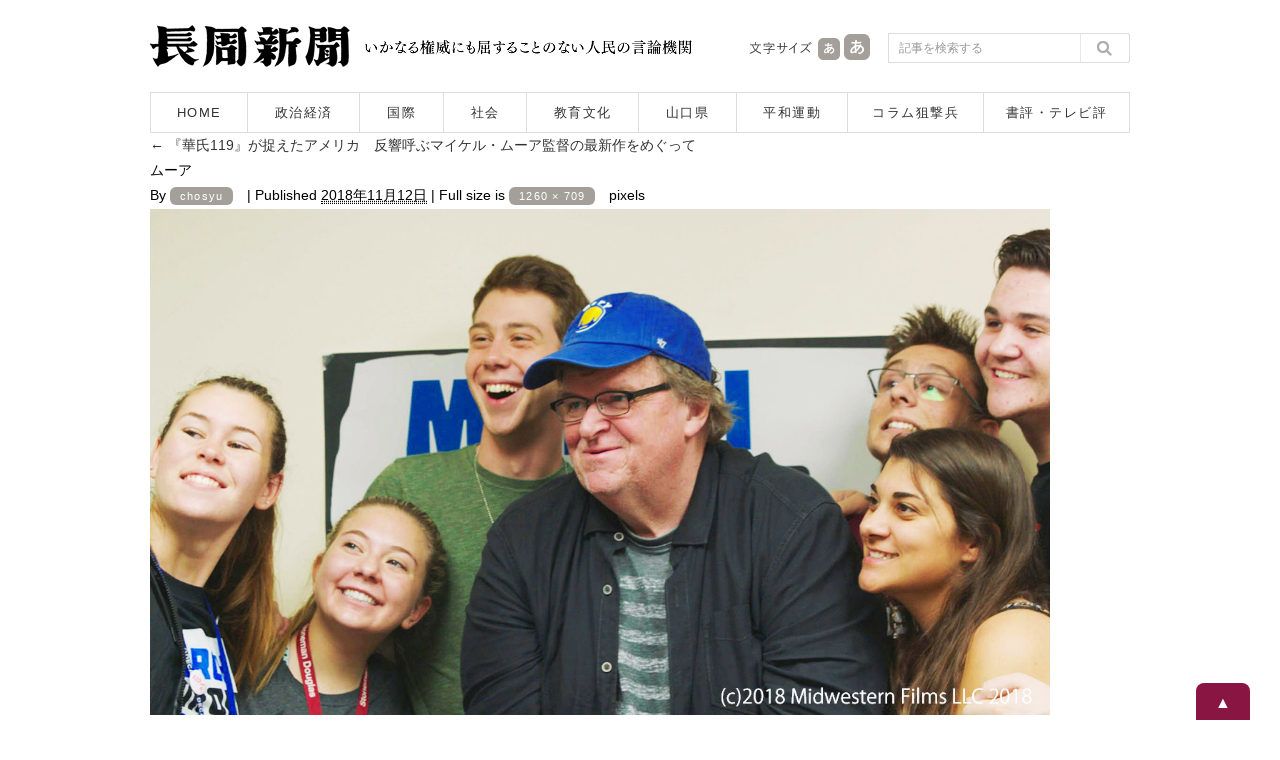

--- FILE ---
content_type: text/html; charset=UTF-8
request_url: https://www.chosyu-journal.jp/kokusai/9918/attachment/%E3%83%A0%E3%83%BC%E3%82%A2
body_size: 7161
content:
<!DOCTYPE html>
<html lang="ja">
<head>
<meta charset="UTF-8">

<title>ムーア  |  長周新聞</title>

<meta name="keywords" content="長周新聞,新聞,ニュース,山口県,政治,経済,国際,社会,教育,文化,平和運動,狙撃兵,テレビ評,書評,福田正義" />
<meta name="Description" content="1955年創刊。長周新聞はいかなる権威に対しても書けない記事は一行もない人民の言論機関です。" />
<meta content="index,follow" name="robots" />
<meta http-equiv="X-UA-Compatible" content="IE=edge">

<script type="text/javascript">
if ((navigator.userAgent.indexOf('iPhone') > 0) || navigator.userAgent.indexOf('iPod') > 0 || navigator.userAgent.indexOf('Android') > 0) {
        document.write('<meta name="viewport" content="width=device-width,user-scalable=no,maximum-scale=1" />');
    }else{
        document.write('<meta name="viewport" content="width=1040, user-scalable=yes,">');
    }
</script>

<!--[if lt IE 9]>
<script src="https://www.chosyu-journal.jp/wp-content/themes/chosyu/resource/script/html5shiv.min.js"></script>
<![endif]-->

<link rel="shortcut icon" type="image/x-icon" href="https://www.chosyu-journal.jp/favicon.ico" />

<link rel="stylesheet" href="https://www.chosyu-journal.jp/wp-content/themes/chosyu/resource/css/html5reset-1.6.1.css" media="screen,print" />
<link rel="stylesheet" href="https://www.chosyu-journal.jp/wp-content/themes/chosyu/resource/css/style.css" />
<link rel="stylesheet" href="https://www.chosyu-journal.jp/wp-content/themes/chosyu/resource/css/slimmenu.min.css">

<link rel="stylesheet" href="https://www.chosyu-journal.jp/wp-content/themes/chosyu/resource/css/base.css" />
<link rel="stylesheet" href="https://www.chosyu-journal.jp/wp-content/themes/chosyu/css/books.css" />
<link rel="stylesheet" href="https://www.chosyu-journal.jp/wp-content/themes/chosyu/style.css" />

<script type="text/javascript" src="https://www.chosyu-journal.jp/wp-content/themes/chosyu/resource/script/jquery.min.js"></script>
<script type="text/javascript" src="https://www.chosyu-journal.jp/wp-content/themes/chosyu/resource/script/pagetop.js"></script>

<link rel='dns-prefetch' href='//s.w.org' />
<link rel="alternate" type="application/rss+xml" title="長周新聞 &raquo; フィード" href="https://www.chosyu-journal.jp/feed" />
<link rel="alternate" type="application/rss+xml" title="長周新聞 &raquo; コメントフィード" href="https://www.chosyu-journal.jp/comments/feed" />
<link rel="alternate" type="application/rss+xml" title="長周新聞 &raquo; ムーア のコメントのフィード" href="https://www.chosyu-journal.jp/kokusai/9918/attachment/%e3%83%a0%e3%83%bc%e3%82%a2/feed" />
		<script type="text/javascript">
			window._wpemojiSettings = {"baseUrl":"https:\/\/s.w.org\/images\/core\/emoji\/2.3\/72x72\/","ext":".png","svgUrl":"https:\/\/s.w.org\/images\/core\/emoji\/2.3\/svg\/","svgExt":".svg","source":{"concatemoji":"https:\/\/www.chosyu-journal.jp\/wp-includes\/js\/wp-emoji-release.min.js?ver=4.8.25"}};
			!function(t,a,e){var r,i,n,o=a.createElement("canvas"),l=o.getContext&&o.getContext("2d");function c(t){var e=a.createElement("script");e.src=t,e.defer=e.type="text/javascript",a.getElementsByTagName("head")[0].appendChild(e)}for(n=Array("flag","emoji4"),e.supports={everything:!0,everythingExceptFlag:!0},i=0;i<n.length;i++)e.supports[n[i]]=function(t){var e,a=String.fromCharCode;if(!l||!l.fillText)return!1;switch(l.clearRect(0,0,o.width,o.height),l.textBaseline="top",l.font="600 32px Arial",t){case"flag":return(l.fillText(a(55356,56826,55356,56819),0,0),e=o.toDataURL(),l.clearRect(0,0,o.width,o.height),l.fillText(a(55356,56826,8203,55356,56819),0,0),e===o.toDataURL())?!1:(l.clearRect(0,0,o.width,o.height),l.fillText(a(55356,57332,56128,56423,56128,56418,56128,56421,56128,56430,56128,56423,56128,56447),0,0),e=o.toDataURL(),l.clearRect(0,0,o.width,o.height),l.fillText(a(55356,57332,8203,56128,56423,8203,56128,56418,8203,56128,56421,8203,56128,56430,8203,56128,56423,8203,56128,56447),0,0),e!==o.toDataURL());case"emoji4":return l.fillText(a(55358,56794,8205,9794,65039),0,0),e=o.toDataURL(),l.clearRect(0,0,o.width,o.height),l.fillText(a(55358,56794,8203,9794,65039),0,0),e!==o.toDataURL()}return!1}(n[i]),e.supports.everything=e.supports.everything&&e.supports[n[i]],"flag"!==n[i]&&(e.supports.everythingExceptFlag=e.supports.everythingExceptFlag&&e.supports[n[i]]);e.supports.everythingExceptFlag=e.supports.everythingExceptFlag&&!e.supports.flag,e.DOMReady=!1,e.readyCallback=function(){e.DOMReady=!0},e.supports.everything||(r=function(){e.readyCallback()},a.addEventListener?(a.addEventListener("DOMContentLoaded",r,!1),t.addEventListener("load",r,!1)):(t.attachEvent("onload",r),a.attachEvent("onreadystatechange",function(){"complete"===a.readyState&&e.readyCallback()})),(r=e.source||{}).concatemoji?c(r.concatemoji):r.wpemoji&&r.twemoji&&(c(r.twemoji),c(r.wpemoji)))}(window,document,window._wpemojiSettings);
		</script>
		<style type="text/css">
img.wp-smiley,
img.emoji {
	display: inline !important;
	border: none !important;
	box-shadow: none !important;
	height: 1em !important;
	width: 1em !important;
	margin: 0 .07em !important;
	vertical-align: -0.1em !important;
	background: none !important;
	padding: 0 !important;
}
</style>
	<style type="text/css">
	.wp-pagenavi{float:left !important; }
	</style>
  <link rel='stylesheet' id='contact-form-7-css'  href='https://www.chosyu-journal.jp/wp-content/plugins/contact-form-7/includes/css/styles.css?ver=4.8' type='text/css' media='all' />
<link rel='stylesheet' id='wordpress-popular-posts-css-css'  href='https://www.chosyu-journal.jp/wp-content/plugins/wordpress-popular-posts/public/css/wpp.css?ver=4.0.0' type='text/css' media='all' />
<link rel='stylesheet' id='addtoany-css'  href='https://www.chosyu-journal.jp/wp-content/plugins/add-to-any/addtoany.min.css?ver=1.15' type='text/css' media='all' />
<link rel='stylesheet' id='wp-pagenavi-style-css'  href='https://www.chosyu-journal.jp/wp-content/plugins/wp-pagenavi-style/css/css3_black.css?ver=1.0' type='text/css' media='all' />
<script type='text/javascript' src='https://www.chosyu-journal.jp/wp-includes/js/jquery/jquery.js?ver=1.12.4'></script>
<script type='text/javascript' src='https://www.chosyu-journal.jp/wp-includes/js/jquery/jquery-migrate.min.js?ver=1.4.1'></script>
<script type='text/javascript' src='https://www.chosyu-journal.jp/wp-content/plugins/add-to-any/addtoany.min.js?ver=1.1'></script>
<script type='text/javascript'>
/* <![CDATA[ */
var wpp_params = {"sampling_active":"","sampling_rate":"100","ajax_url":"https:\/\/www.chosyu-journal.jp\/wp-admin\/admin-ajax.php","action":"update_views_ajax","ID":"9939","token":"c5cbc61013"};
/* ]]> */
</script>
<script type='text/javascript' src='https://www.chosyu-journal.jp/wp-content/plugins/wordpress-popular-posts/public/js/tracking.js?ver=4.0.0'></script>
<link rel='https://api.w.org/' href='https://www.chosyu-journal.jp/wp-json/' />
<link rel="EditURI" type="application/rsd+xml" title="RSD" href="https://www.chosyu-journal.jp/xmlrpc.php?rsd" />
<link rel="wlwmanifest" type="application/wlwmanifest+xml" href="https://www.chosyu-journal.jp/wp-includes/wlwmanifest.xml" /> 
<meta name="generator" content="WordPress 4.8.25" />
<link rel='shortlink' href='https://www.chosyu-journal.jp/?p=9939' />
<link rel="alternate" type="application/json+oembed" href="https://www.chosyu-journal.jp/wp-json/oembed/1.0/embed?url=https%3A%2F%2Fwww.chosyu-journal.jp%2Fkokusai%2F9918%2Fattachment%2F%25e3%2583%25a0%25e3%2583%25bc%25e3%2582%25a2" />
<link rel="alternate" type="text/xml+oembed" href="https://www.chosyu-journal.jp/wp-json/oembed/1.0/embed?url=https%3A%2F%2Fwww.chosyu-journal.jp%2Fkokusai%2F9918%2Fattachment%2F%25e3%2583%25a0%25e3%2583%25bc%25e3%2582%25a2&#038;format=xml" />

<script data-cfasync="false">
window.a2a_config=window.a2a_config||{};a2a_config.callbacks=[];a2a_config.overlays=[];a2a_config.templates={};a2a_localize = {
	Share: "共有",
	Save: "ブックマーク",
	Subscribe: "購読",
	Email: "メール",
	Bookmark: "ブックマーク",
	ShowAll: "すべて表示する",
	ShowLess: "小さく表示する",
	FindServices: "サービスを探す",
	FindAnyServiceToAddTo: "追加するサービスを今すぐ探す",
	PoweredBy: "Powered by",
	ShareViaEmail: "メールでシェアする",
	SubscribeViaEmail: "メールで購読する",
	BookmarkInYourBrowser: "ブラウザにブックマーク",
	BookmarkInstructions: "このページをブックマークするには、 Ctrl+D または \u2318+D を押下。",
	AddToYourFavorites: "お気に入りに追加",
	SendFromWebOrProgram: "任意のメールアドレスまたはメールプログラムから送信",
	EmailProgram: "メールプログラム",
	More: "詳細&#8230;",
	ThanksForSharing: "Thanks for sharing!",
	ThanksForFollowing: "Thanks for following!"
};

a2a_config.icon_color="transparent,#757575";
a2a_config.templates.twitter = "${title}｜長周新聞 ${link} ";
(function(d,s,a,b){a=d.createElement(s);b=d.getElementsByTagName(s)[0];a.async=1;a.src="https://static.addtoany.com/menu/page.js";b.parentNode.insertBefore(a,b);})(document,"script");
</script>
<script type="text/javascript">
	window._wp_rp_static_base_url = 'https://wprp.zemanta.com/static/';
	window._wp_rp_wp_ajax_url = "https://www.chosyu-journal.jp/wp-admin/admin-ajax.php";
	window._wp_rp_plugin_version = '3.6.4';
	window._wp_rp_post_id = '9939';
	window._wp_rp_num_rel_posts = '5';
	window._wp_rp_thumbnails = true;
	window._wp_rp_post_title = '%E3%83%A0%E3%83%BC%E3%82%A2';
	window._wp_rp_post_tags = [];
	window._wp_rp_promoted_content = true;
</script>
<link rel="stylesheet" href="https://www.chosyu-journal.jp/wp-content/plugins/wordpress-23-related-posts-plugin/static/themes/modern.css?version=3.6.4" />
	<style type="text/css">
	 .wp-pagenavi
	{
		font-size:12px !important;
	}
	</style>
	
<script type="text/javascript" src="https://www.chosyu-journal.jp/wp-content/themes/chosyu/resource/script/jquery.cookie.js"></script>
<script type="text/javascript" src="https://www.chosyu-journal.jp/wp-content/themes/chosyu/resource/script/jquery.textresizer.js"></script>
<script type="text/javascript">
jQuery(document).ready( function() {
    jQuery( "#textsize a" ).textresizer({
        target: "#bodySec",
        // type:   "fontSize",
        sizes:  [ "14px", "16px" ]
    });
});
</script>

</head>

<body>



<!-- Google tag (gtag.js) -->
<script async src="https://www.googletagmanager.com/gtag/js?id=G-QNBHP8K75C"></script>
<script>
  window.dataLayer = window.dataLayer || [];
  function gtag(){dataLayer.push(arguments);}
  gtag('js', new Date());

  gtag('config', 'G-QNBHP8K75C');
</script>



<script>
  (function(i,s,o,g,r,a,m){i['GoogleAnalyticsObject']=r;i[r]=i[r]||function(){
  (i[r].q=i[r].q||[]).push(arguments)},i[r].l=1*new Date();a=s.createElement(o),
  m=s.getElementsByTagName(o)[0];a.async=1;a.src=g;m.parentNode.insertBefore(a,m)
  })(window,document,'script','https://www.google-analytics.com/analytics.js','ga');

  ga('create', 'UA-102946397-1', 'auto');
  ga('send', 'pageview');

</script>



<div id="container">



<header>

<!--　スマホ用メニュー　-->
<div class="sp_menuBox">
<ul class="slimmenu">
<li><a href="https://www.chosyu-journal.jp/">HOME</a></li>
<li><a href="https://www.chosyu-journal.jp/news">記事一覧</a></li>
<li><a href="https://www.chosyu-journal.jp/category/seijikeizai">政治経済</a></li>
<li><a href="https://www.chosyu-journal.jp/category/kokusai">国際</a></li>
<li><a href="https://www.chosyu-journal.jp/category/shakai">社会</a></li>
<li><a href="https://www.chosyu-journal.jp/category/kyoikubunka">教育文化</a></li>
<li><a href="https://www.chosyu-journal.jp/category/yamaguchi">山口県</a></li>
<li><a href="https://www.chosyu-journal.jp/category/heiwa">平和運動</a></li>
<li><a href="https://www.chosyu-journal.jp/category/column">コラム狙撃兵</a></li>
<li><a href="https://www.chosyu-journal.jp/category/review">書評・テレビ評</a></li>
<li><a href="https://www.chosyu-journal.jp/aboutus">長周新聞について</a></li>
<li><a href="https://www.chosyu-journal.jp/fukudakinenkan">福田正義記念館のご案内</a></li>
<li><a href="https://www.chosyu-journal.jp/books">書籍のご紹介</a></li>
<li><a href="https://www.chosyu-journal.jp/koudoku">定期購読申し込み</a></li>
<li><a href="mailto:info@chosyu-journal.jp">お問い合わせ</a></li>
</ul>
</div>
<script src="https://www.chosyu-journal.jp/wp-content/themes/chosyu/resource/script/jquery.easing.min.js"></script>
<script src="https://www.chosyu-journal.jp/wp-content/themes/chosyu/resource/script/jquery.slimmenu.min.js"></script>
<script>
jQuery('.slimmenu').slimmenu(
{
    resizeWidth: '640',
    collapserTitle: 'メニュー',
    animSpeed:'fast',
    indentChildren: true,
    easingEffect: null,
    childrenIndenter: '&raquo;'
});
</script>
<!--　/ここまでスマホ用メニュー　-->

<div class="headBox">
<div class="logo"><a href="https://www.chosyu-journal.jp/"><img src="https://www.chosyu-journal.jp/wp-content/themes/chosyu/resource/image/logo.png" width="200" height="42" alt="長周新聞"/></a></div>
<div class="head_policy"><img src="https://www.chosyu-journal.jp/wp-content/themes/chosyu/resource/image/head_message.png" width="330" height="42" alt="いかなる権威にも屈することのない人民の言論機関"/></div>
<div class="sp_head_policy"><p>いかなる権威にも屈することのない人民の言論機関</p></div>
<div class="head_mojisize">
<div class="head_mojisize_title"><img src="https://www.chosyu-journal.jp/wp-content/themes/chosyu/resource/image/moji.png" width="66" height="42" alt="文字サイズ"/></div>
<div id="textsize"><a href="#"><img src="https://www.chosyu-journal.jp/wp-content/themes/chosyu/resource/image/moji_small.png" width="28" height="42" alt="文字を通常サイズにする"/></a><a href="#"><img src="https://www.chosyu-journal.jp/wp-content/themes/chosyu/resource/image/moji_large.png" width="30" height="42" alt="文字を大きいサイズにする"/></a></div>
</div>
<div class="head_search"><form method="get" id="searchform" action="https://www.chosyu-journal.jp/">
<input type="text" class="searchBox" name="s" id="s" placeholder="記事を検索する" />
<input type="submit" class="search_bt" name="submit" id="searchsubmit" value="" />
</form></div>
</div>
<nav>
<ul>
<li class="bt_home"><a href="https://www.chosyu-journal.jp/">HOME</a></li>
<li class="bt_category01"><a href="https://www.chosyu-journal.jp/category/seijikeizai">政治経済</a></li>
<li class="bt_category02"><a href="https://www.chosyu-journal.jp/category/kokusai">国際</a></li>
<li class="bt_category03"><a href="https://www.chosyu-journal.jp/category/shakai">社会</a></li>
<li class="bt_category04"><a href="https://www.chosyu-journal.jp/category/kyoikubunka">教育文化</a></li>
<li class="bt_category05"><a href="https://www.chosyu-journal.jp/category/yamaguchi">山口県</a></li>
<li class="bt_category06"><a href="https://www.chosyu-journal.jp/category/heiwa">平和運動</a></li>
<li class="bt_category07"><a href="https://www.chosyu-journal.jp/category/column">コラム狙撃兵</a></li>
<li class="bt_category08"><a href="https://www.chosyu-journal.jp/category/review">書評・テレビ評</a></li>
</ul>
</nav>
</header>
		<div id="container" class="single-attachment">
			<div id="content" role="main">


									<p class="page-title"><a href="https://www.chosyu-journal.jp/kokusai/9918" title="Return to 『華氏119』が捉えたアメリカ　反響呼ぶマイケル・ムーア監督の最新作をめぐって" rel="gallery"><span class="meta-nav">&larr;</span> 『華氏119』が捉えたアメリカ　反響呼ぶマイケル・ムーア監督の最新作をめぐって</a></p>
				
				<div id="post-9939" class="post-9939 attachment type-attachment status-inherit hentry">
					<h2 class="entry-title">ムーア</h2>

					<div class="entry-meta">
						<span class="meta-prep meta-prep-author">By</span> <span class="author vcard"><a class="url fn n" href="https://www.chosyu-journal.jp/author/chosyu" title="View all posts by chosyu">chosyu</a></span>						<span class="meta-sep">|</span>
						<span class="meta-prep meta-prep-entry-date">Published</span> <span class="entry-date"><abbr class="published" title="9:50 PM">2018年11月12日</abbr></span> <span class="meta-sep">|</span> Full size is <a href="https://www.chosyu-journal.jp/wp-content/uploads/2018/11/1234d89d2f3f6a6e625507e3f32a9126.jpg" title="Link to full-size image">1260 &times; 709</a> pixels											</div><!-- .entry-meta -->

					<div class="entry-content">
						<div class="entry-attachment">
						<p class="attachment"><a href="https://www.chosyu-journal.jp/kokusai/9918/attachment/%e3%83%81%e3%83%a9%e3%82%b7%e2%97%8f-2" title="ムーア" rel="attachment"><img width="900" height="506" src="https://www.chosyu-journal.jp/wp-content/uploads/2018/11/1234d89d2f3f6a6e625507e3f32a9126.jpg" class="attachment-900x9999 size-900x9999" alt="" srcset="https://www.chosyu-journal.jp/wp-content/uploads/2018/11/1234d89d2f3f6a6e625507e3f32a9126.jpg 1260w, https://www.chosyu-journal.jp/wp-content/uploads/2018/11/1234d89d2f3f6a6e625507e3f32a9126-140x79.jpg 140w, https://www.chosyu-journal.jp/wp-content/uploads/2018/11/1234d89d2f3f6a6e625507e3f32a9126-400x225.jpg 400w, https://www.chosyu-journal.jp/wp-content/uploads/2018/11/1234d89d2f3f6a6e625507e3f32a9126-768x432.jpg 768w, https://www.chosyu-journal.jp/wp-content/uploads/2018/11/1234d89d2f3f6a6e625507e3f32a9126-600x338.jpg 600w" sizes="(max-width: 900px) 100vw, 900px" /></a></p>

						<div id="nav-below" class="navigation">
							<div class="nav-previous"><a href='https://www.chosyu-journal.jp/kokusai/9918/attachment/%e3%83%87%e3%83%a2-6'>デモ</a></div>
							<div class="nav-next"><a href='https://www.chosyu-journal.jp/kokusai/9918/attachment/%e3%83%81%e3%83%a9%e3%82%b7%e2%97%8f-2'>チラシ●</a></div>
						</div><!-- #nav-below -->
						</div><!-- .entry-attachment -->
						<div class="entry-caption">銃規制の運動を起こした高校生たちと交流するマイケル・ムーア監督（映画の一場面）</div>


					</div><!-- .entry-content -->

					<div class="entry-utility">
						Bookmark the <a href="https://www.chosyu-journal.jp/kokusai/9918/attachment/%e3%83%a0%e3%83%bc%e3%82%a2" title="Permalink to ムーア" rel="bookmark">permalink</a>.											</div><!-- .entry-utility -->
				</div><!-- #post-## -->


<div id="comments">





	<div id="respond" class="comment-respond">
		<h3 id="reply-title" class="comment-reply-title">コメントを残す <small><a rel="nofollow" id="cancel-comment-reply-link" href="/kokusai/9918/attachment/%E3%83%A0%E3%83%BC%E3%82%A2#respond" style="display:none;">コメントをキャンセル</a></small></h3>			<form action="https://www.chosyu-journal.jp/wp-comments-post.php" method="post" id="commentform" class="comment-form">
				<p class="comment-notes"><span id="email-notes">メールアドレスが公開されることはありません。なお、コメントは承認制です。</span></p><p class="comment-form-comment"><label for="comment">コメント</label> <textarea id="comment" name="comment" cols="45" rows="8" maxlength="65525" aria-required="true" required="required"></textarea></p><p class="comment-form-author"><label for="author">名前 <span class="required">*</span></label> <input id="author" name="author" type="text" value="" size="30" maxlength="245" aria-required='true' required='required' /></p>
<p class="comment-form-email"><label for="email">メール <span class="required">*</span></label> <input id="email" name="email" type="text" value="" size="30" maxlength="100" aria-describedby="email-notes" aria-required='true' required='required' /></p>
<p class="comment-form-url"><label for="url">サイト</label> <input id="url" name="url" type="text" value="" size="30" maxlength="200" /></p>
<p class="form-submit"><input name="submit" type="submit" id="submit" class="submit" value="コメントを送信" /> <input type='hidden' name='comment_post_ID' value='9939' id='comment_post_ID' />
<input type='hidden' name='comment_parent' id='comment_parent' value='0' />
</p><p style="display: none;"><input type="hidden" id="akismet_comment_nonce" name="akismet_comment_nonce" value="57479c8ab8" /></p><p style="display: none;"><input type="hidden" id="ak_js" name="ak_js" value="15"/></p>			</form>
			</div><!-- #respond -->
	

</div><!-- #comments -->

			</div><!-- #content -->
		</div><!-- #container -->

<p class="pagetop"><a href="#container">▲</a></p>



</div><!-- /container -->



<footer>

<!--　スマホフッターメニュー　-->
<section class="menulist">
<ul>
<li><a href="https://www.chosyu-journal.jp/">HOME</a></li>
<li><a href="https://www.chosyu-journal.jp/news">記事一覧</a></li>
<li><a href="https://www.chosyu-journal.jp/category/seijikeizai">政治経済</a></li>
<li><a href="https://www.chosyu-journal.jp/category/kokusai">国際</a></li>
<li><a href="https://www.chosyu-journal.jp/category/shakai">社会</a></li>
<li><a href="https://www.chosyu-journal.jp/category/kyoikubunka">教育文化</a></li>
<li><a href="https://www.chosyu-journal.jp/category/yamaguchi">山口県</a></li>
<li><a href="https://www.chosyu-journal.jp/category/heiwa">平和運動</a></li>
<li><a href="https://www.chosyu-journal.jp/category/column">コラム狙撃兵</a></li>
<li><a href="https://www.chosyu-journal.jp/category/review">書評・テレビ評</a></li>
<li><a href="https://www.chosyu-journal.jp/aboutus">長周新聞について</a></li>
<li><a href="https://www.chosyu-journal.jp/fukudakinenkan">福田正義記念館のご案内</a></li>
<li><a href="https://www.chosyu-journal.jp/books">書籍のご紹介</a></li>
<li><a href="https://www.chosyu-journal.jp/koudoku">定期購読申し込み</a></li>
<li><a href="mailto:info@chosyu-journal.jp">お問い合わせ</a></li>
</ul>
</section>
<!--　/ここまでスマホフッターメニュー　-->

<div class="footBox">
<p>|　<a href="https://www.chosyu-journal.jp/">HOME</a>　|　<a href="https://www.chosyu-journal.jp/aboutus">長周新聞について</a>　|　<a href="https://www.chosyu-journal.jp/books">書籍のご紹介</a>　|　<a href="https://www.chosyu-journal.jp/fukudakinenkan">福田正義記念館</a>　|　<a href="https://www.chosyu-journal.jp/koudoku">新聞購読の申し込み</a>　|　<a href="mailto:info@chosyu-journal.jp">お問い合わせ</a>　|</p>
<p>|　<a href="https://www.chosyu-journal.jp/news">記事一覧</a>　|　<a href="https://www.chosyu-journal.jp/category/seijikeizai">政治経済</a>　|　<a href="https://www.chosyu-journal.jp/category/kokusai">国際</a>　|　<a href="https://www.chosyu-journal.jp/category/shakai">社会</a>　|　<a href="https://www.chosyu-journal.jp/category/kyoikubunka">教育文化</a>　|　<a href="https://www.chosyu-journal.jp/category/yamaguchi">山口県</a>　|　<a href="https://www.chosyu-journal.jp/category/heiwa">平和運動</a>　|　<a href="https://www.chosyu-journal.jp/category/column">コラム狙撃兵</a>　|　<a href="https://www.chosyu-journal.jp/category/review">書評・テレビ評</a>　|</p>
</div>

<div class="copyrightBox">
<div class="inner">
<p class="foot_add">長周新聞社　<br>〒750-0008　山口県下関市田中町10番2号　<br>TEL:083-222-9377　<br>FAX:083-222-9399</p>
<p class="foot_copyright">Copyright chosyu-shimbun All Rights Reserved.</p>
</div>
</div>
</footer>



</body>
</html>

--- FILE ---
content_type: text/html; charset=UTF-8
request_url: https://www.chosyu-journal.jp/wp-admin/admin-ajax.php
body_size: -98
content:
WPP: OK. Execution time: 0.001259 seconds